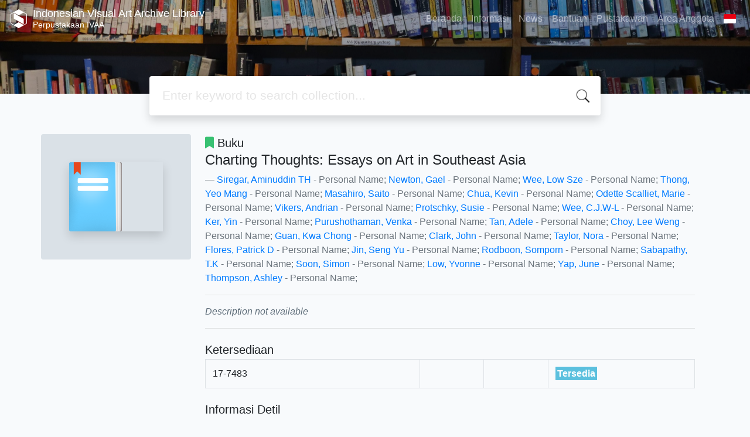

--- FILE ---
content_type: text/html; charset=UTF-8
request_url: https://library.ivaa-online.org/index.php?p=show_detail&id=16145
body_size: 9870
content:
<!--
# ===============================
# Classic SLiMS Template
# ===============================
# @Author: Waris Agung Widodo
# @Email:  ido.alit@gmail.com
# @Date:   2018-01-23T11:25:57+07:00
# @Last modified by:   Waris Agung Widodo
# @Last modified time: 2019-01-03T11:25:57+07:00
-->
<!DOCTYPE html>
<html>
<head>
    <meta charset="utf-8">
    <title>Charting Thoughts: Essays on Art in Southeast Asia | Indonesian Visual Art Archive Library</title>
    <meta name="viewport" content="width=device-width, initial-scale=1, shrink-to-fit=no">

    <meta http-equiv="X-UA-Compatible" content="IE=edge">
    <meta http-equiv="Content-Type" content="text/html; charset=utf-8"/>
    <meta http-equiv="Pragma" content="no-cache"/>
    <meta http-equiv="Cache-Control" content="no-store, no-cache, must-revalidate, post-check=0, pre-check=0"/>
    <meta http-equiv="Expires" content="Sat, 26 Jul 1997 05:00:00 GMT"/>

        <meta name="description" content="...">
      <meta name="keywords" content="">
      <meta name="viewport" content="width=device-width, height=device-height, initial-scale=1">
    <meta name="generator" content="SLiMS 9 (Bulian)">
    <meta name="theme-color" content="#000">

    <meta property="og:locale" content="id_ID"/>
    <meta property="og:type" content="book"/>
    <meta property="og:title" content="Charting Thoughts: Essays on Art in Southeast Asia | Indonesian Visual Art Archive Library"/>
        <meta property="og:description" content="..."/>
      <meta property="og:url" content="//library.ivaa-online.org%2Findex.php%3Fp%3Dshow_detail%26id%3D16145"/>
    <meta property="og:site_name" content="Indonesian Visual Art Archive Library"/>
        <meta property="og:image" content="//library.ivaa-online.org/images/default/image.png"/>
  
    <meta name="twitter:card" content="summary">
    <meta name="twitter:url" content="//library.ivaa-online.org%2Findex.php%3Fp%3Dshow_detail%26id%3D16145"/>
    <meta name="twitter:title" content="Charting Thoughts: Essays on Art in Southeast Asia | Indonesian Visual Art Archive Library"/>
        <meta property="twitter:image" content="//library.ivaa-online.org/images/default/image.png"/>
      <!-- // load bootstrap style -->
    <link rel="stylesheet" href="template/default-baru/assets/css/bootstrap.min.css">
    <!-- // font awesome -->
    <link rel="stylesheet" href="template/default-baru/assets/plugin/font-awesome/css/fontawesome-all.min.css">
    <!-- Tailwind CSS -->
    <link rel="stylesheet" href="template/default-baru/assets/css/tailwind.min.css">
    <!-- Vegas CSS -->
    <link rel="stylesheet" href="template/default-baru/assets/plugin/vegas/vegas.min.css">
    <link href="/js/toastr/toastr.min.css?31014937" rel="stylesheet" type="text/css"/>
    <!-- SLiMS CSS -->
    <link rel="stylesheet" href="/js/colorbox/colorbox.css">
    <!-- // Flag css -->
    <link rel="stylesheet" href="template/default-baru/assets/css/flag-icon.min.css">
    <!-- // my custom style -->
    <link rel="stylesheet" href="template/default-baru/assets/css/style.css?v=20260117-014937">

    <link rel="shortcut icon" href="webicon.ico" type="image/x-icon"/>

    <!-- // load vue js -->
    <script src="template/default-baru/assets/js/vue.min.js"></script>
    <!-- // load jquery library -->
    <script src="template/default-baru/assets/js/jquery.min.js"></script>
    <!-- // load popper javascript -->
    <script src="template/default-baru/assets/js/popper.min.js"></script>
    <!-- // load bootstrap javascript -->
    <script src="template/default-baru/assets/js/bootstrap.min.js"></script>
    <!-- // load vegas javascript -->
    <script src="template/default-baru/assets/plugin/vegas/vegas.min.js"></script>
    <script src="/js/toastr/toastr.min.js"></script>
    <!-- // load SLiMS javascript -->
    <script src="/js/colorbox/jquery.colorbox-min.js"></script>
    <script src="/js/gui.js"></script>
    <script src="/js/fancywebsocket.js"></script>

</head>
<body class="bg-grey-lightest">

<div class="result-search pb-5">
    <section id="section1 container-fluid">
        <header class="c-header">
            <div class="mask"></div>
          
<nav class="navbar navbar-expand-lg navbar-dark bg-transparent">
    <a class="navbar-brand inline-flex items-center" href="index.php">
                <svg
            class="fill-current text-white inline-block h-8 w-8"
            version="1.1"
            xmlns="http://www.w3.org/2000/svg" xmlns:xlink="http://www.w3.org/1999/xlink"
            viewBox="0 0 118.4 135" style="enable-background:new 0 0 118.4 135;"
            xml:space="preserve">
                <path d="M118.3,98.3l0-62.3l0-0.2c-0.1-1.6-1-3-2.3-3.9c-0.1,0-0.1-0.1-0.2-0.1L61.9,0.8c-1.7-1-3.9-1-5.4-0.1l-54,31.1
                l-0.4,0.2C0.9,33,0.1,34.4,0,36c0,0.1,0,0.2,0,0.3l0,62.4l0,0.3c0.1,1.6,1,3,2.3,3.9c0.1,0.1,0.2,0.1,0.2,0.2l53.9,31.1l0.3,0.2
                c0.8,0.4,1.6,0.6,2.4,0.6c0.8,0,1.5-0.2,2.2-0.5l53.9-31.1c0.3-0.1,0.6-0.3,0.9-0.5c1.2-0.9,2-2.3,2.1-3.7c0-0.1,0-0.3,0-0.4
                C118.4,98.6,118.3,98.5,118.3,98.3z M114.4,98.8c0,0.3-0.2,0.7-0.5,0.9c-0.1,0.1-0.2,0.1-0.2,0.1l-20.6,11.9L59.2,92.1l-33.9,19.6
                L4.6,99.7l0,0l0,0C4.2,99.5,4,99.2,4,98.8l0-62.5l0,0l0-0.1c0-0.4,0.2-0.7,0.5-0.9l20.8-12l33.9,19.6l33.9-19.6l20.6,11.9l0.1,0
                c0.3,0.2,0.5,0.5,0.6,0.9l0,62.3L114.4,98.8L114.4,98.8z M95.3,68.6v39.4L23.1,66.4V26.9L95.3,68.6z"/>
         </svg>
                <div class="inline-flex flex-col leading-tight ml-2">
            <h1 class="text-lg m-0 p-0">Indonesian Visual Art Archive Library</h1>
                        <h2 class="text-sm lead m-0 p-0">Perpustakaan IVAA</h2>
                    </div>
    </a>
    <button class="navbar-toggler" type="button" data-toggle="collapse" data-target="#navbarSupportedContent"
            aria-controls="navbarSupportedContent" aria-expanded="false" aria-label="Toggle navigation">
        <span class="navbar-toggler-icon"></span>
    </button>

    <div class="collapse navbar-collapse" id="navbarSupportedContent">
        <ul class="navbar-nav ml-auto">
          <li class="nav-item ">
    <a class="nav-link" href="index.php">Beranda</a>
</li><li class="nav-item ">
    <a class="nav-link" href="index.php?p=libinfo">Informasi</a>
</li><li class="nav-item ">
    <a class="nav-link" href="index.php?p=news">News</a>
</li><li class="nav-item ">
    <a class="nav-link" href="index.php?p=help">Bantuan</a>
</li><li class="nav-item ">
    <a class="nav-link" href="index.php?p=librarian">Pustakawan</a>
</li>                        <li class="nav-item ">
                  <a class="nav-link" href="index.php?p=member">Area Anggota</a>
              </li>
                      <li class="nav-item dropdown">
                              <a class="nav-link dropdown-toggle cursor-pointer" type="button" id="languageMenuButton"
                   data-toggle="dropdown" aria-haspopup="true" aria-expanded="false">
                    <span class="flag-icon flag-icon-id" style="border-radius: 2px;"></span>
                </a>
                <div class="dropdown-menu bg-grey-lighter dropdown-menu-lg-right" aria-labelledby="dropdownMenuButton">
                    <h6 class="dropdown-header">Pilih Bahasa : </h6>
                      <a class="dropdown-item" href="index.php?select_lang=ar_SA">
        <span class="flag-icon flag-icon-sa mr-2" style="border-radius: 2px;"></span> Arabic
    </a>    <a class="dropdown-item" href="index.php?select_lang=bn_BD">
        <span class="flag-icon flag-icon-bd mr-2" style="border-radius: 2px;"></span> Bengali
    </a>    <a class="dropdown-item" href="index.php?select_lang=pt_BR">
        <span class="flag-icon flag-icon-br mr-2" style="border-radius: 2px;"></span> Brazilian Portuguese
    </a>    <a class="dropdown-item" href="index.php?select_lang=en_US">
        <span class="flag-icon flag-icon-us mr-2" style="border-radius: 2px;"></span> English
    </a>    <a class="dropdown-item" href="index.php?select_lang=es_ES">
        <span class="flag-icon flag-icon-es mr-2" style="border-radius: 2px;"></span> Espanol
    </a>    <a class="dropdown-item" href="index.php?select_lang=de_DE">
        <span class="flag-icon flag-icon-de mr-2" style="border-radius: 2px;"></span> German
    </a>    <a class="dropdown-item" href="index.php?select_lang=id_ID">
        <span class="flag-icon flag-icon-id mr-2" style="border-radius: 2px;"></span> Indonesia
    </a>    <a class="dropdown-item" href="index.php?select_lang=ja_JP">
        <span class="flag-icon flag-icon-jp mr-2" style="border-radius: 2px;"></span> Bahasa Jepang
    </a>    <a class="dropdown-item" href="index.php?select_lang=my_MY">
        <span class="flag-icon flag-icon-my mr-2" style="border-radius: 2px;"></span> Melayu
    </a>    <a class="dropdown-item" href="index.php?select_lang=fa_IR">
        <span class="flag-icon flag-icon-ir mr-2" style="border-radius: 2px;"></span> Persia
    </a>    <a class="dropdown-item" href="index.php?select_lang=ru_RU">
        <span class="flag-icon flag-icon-ru mr-2" style="border-radius: 2px;"></span> Russian
    </a>    <a class="dropdown-item" href="index.php?select_lang=th_TH">
        <span class="flag-icon flag-icon-th mr-2" style="border-radius: 2px;"></span> Thai
    </a>    <a class="dropdown-item" href="index.php?select_lang=tr_TR">
        <span class="flag-icon flag-icon-tr mr-2" style="border-radius: 2px;"></span> Turkish
    </a>    <a class="dropdown-item" href="index.php?select_lang=ur_PK">
        <span class="flag-icon flag-icon-pk mr-2" style="border-radius: 2px;"></span> Urdu
    </a>                </div>
            </li>
        </ul>
    </div>
</nav>        </header>
      <div class="search" id="search-wraper" xmlns:v-bind="http://www.w3.org/1999/xhtml">
    <div class="container">
        <div class="row">
            <div class="col-lg-8 mx-auto">
                <div class="card border-0 shadow">
                    <div class="card-body">
                        <form class="" action="index.php" method="get" @submit.prevent="searchSubmit">
                            <input type="hidden" name="search" value="search">
                            <input ref="keywords" value="" v-model.trim="keywords"
                                   @focus="searchOnFocus" @blur="searchOnBlur" type="text" id="search-input"
                                   name="keywords" class="input-transparent w-100"
                                   placeholder="Enter keyword to search collection..."/>
                        </form>
                    </div>
                </div>
                <transition name="slide-fade">
                    <div v-if="show" class="advanced-wraper shadow mt-4" id="advanced-wraper"
                         v-click-outside="hideSearch">
                        <p class="label mb-2">
                            Search by:
                            <i @click="hideSearch"
                               class="far fa-times-circle float-right text-danger cursor-pointer"></i>
                        </p>
                        <div class="d-flex flex-wrap">
                            <a v-bind:class="{'btn-primary text-white': searchBy === 'keywords', 'btn-outline-secondary': searchBy !== 'keywords' }"
                               @click="searchOnClick('keywords')" class="btn mr-2 mb-2">All</a>
                            <a v-bind:class="{'btn-primary text-white': searchBy === 'author', 'btn-outline-secondary': searchBy !== 'author' }"
                               @click="searchOnClick('author')" class="btn mr-2 mb-2">Author</a>
                            <a v-bind:class="{'btn-primary text-white': searchBy === 'subject', 'btn-outline-secondary': searchBy !== 'subject' }"
                               @click="searchOnClick('subject')" class="btn mr-2 mb-2">Subject</a>
                            <a v-bind:class="{'btn-primary text-white': searchBy === 'isbn', 'btn-outline-secondary': searchBy !== 'isbn' }"
                               @click="searchOnClick('isbn')" class="btn mr-2 mb-2">ISBN/ISSN</a>
                            <button class="btn btn-light mr-2 mb-2" disabled>OR TRY</button>
                            <a class="btn btn-outline-primary mr-2 mb-2" data-toggle="modal" data-target="#adv-modal">Advanced Search</a>
                        </div>
                        <p v-if="lastKeywords.length > 0" class="label mt-4">Last search:</p>
                        <a :href="`index.php?${tmpObj[k].searchBy}=${tmpObj[k].text}&search=search`"
                           class="flex items-center justify-between py-1 text-decoration-none text-grey-darkest hover:text-blue"
                           v-for="k in lastKeywords" :key="k"><span><i
                                        class="far fa-clock text-grey-dark mr-2"></i><span class="italic text-sm">{{tmpObj[k].text}}</span></span><i
                                    class="fas fa-angle-right text-grey-dark"></i></a>
                    </div>
                </transition>
            </div>
        </div>
    </div>
</div>
    </section>

    <section class="container mt-8">
      
<div class="container">
    <div class="flex flex-wrap">
        <div class="w-64 mb-2">
            <div class="bg-grey-light p-12 rounded">
                <div class="shadow">
                  <img src="./images/default/image.png" alt="No image available for this title" border="0" alt="Charting Thoughts: Essays on Art in Southeast Asia" />                </div>
            </div>
        </div>
        <div class="flex-1 p-0 px-md-4">
            <p class="lead"><i class="fas fa-bookmark text-green"></i> Buku</p>
            <blockquote class="blockquote">
                <h4 class="mb-2">Charting Thoughts: Essays on Art in Southeast Asia</h4>
                <footer class="blockquote-footer"><a href="?author=%22Siregar%2C+Aminuddin+TH%22&search=Search" title="Klik disini untuk mencari dokumen lain dari pengarang ini">Siregar, Aminuddin TH</a> - Personal Name; <a href="?author=%22Newton%2C+Gael%22&search=Search" title="Klik disini untuk mencari dokumen lain dari pengarang ini">Newton, Gael</a> - Personal Name; <a href="?author=%22Wee%2C+Low+Sze%22&search=Search" title="Klik disini untuk mencari dokumen lain dari pengarang ini">Wee, Low Sze</a> - Personal Name; <a href="?author=%22Thong%2C+Yeo+Mang%22&search=Search" title="Klik disini untuk mencari dokumen lain dari pengarang ini">Thong, Yeo Mang</a> - Personal Name; <a href="?author=%22Masahiro%2C+Saito%22&search=Search" title="Klik disini untuk mencari dokumen lain dari pengarang ini">Masahiro, Saito</a> - Personal Name; <a href="?author=%22Chua%2C+Kevin%22&search=Search" title="Klik disini untuk mencari dokumen lain dari pengarang ini">Chua, Kevin</a> - Personal Name; <a href="?author=%22Odette+Scalliet%2C+Marie%22&search=Search" title="Klik disini untuk mencari dokumen lain dari pengarang ini">Odette Scalliet, Marie</a> - Personal Name; <a href="?author=%22Vikers%2C+Andrian%22&search=Search" title="Klik disini untuk mencari dokumen lain dari pengarang ini">Vikers, Andrian</a> - Personal Name; <a href="?author=%22Protschky%2C+Susie%22&search=Search" title="Klik disini untuk mencari dokumen lain dari pengarang ini">Protschky, Susie</a> - Personal Name; <a href="?author=%22Wee%2C+C.J.W-L%22&search=Search" title="Klik disini untuk mencari dokumen lain dari pengarang ini">Wee, C.J.W-L</a> - Personal Name; <a href="?author=%22Ker%2C+Yin%22&search=Search" title="Klik disini untuk mencari dokumen lain dari pengarang ini">Ker, Yin</a> - Personal Name; <a href="?author=%22Purushothaman%2C+Venka%22&search=Search" title="Klik disini untuk mencari dokumen lain dari pengarang ini">Purushothaman, Venka</a> - Personal Name; <a href="?author=%22Tan%2C+Adele%22&search=Search" title="Klik disini untuk mencari dokumen lain dari pengarang ini">Tan, Adele</a> - Personal Name; <a href="?author=%22Choy%2C+Lee+Weng%22&search=Search" title="Klik disini untuk mencari dokumen lain dari pengarang ini">Choy, Lee Weng</a> - Personal Name; <a href="?author=%22Guan%2C+Kwa+Chong%22&search=Search" title="Klik disini untuk mencari dokumen lain dari pengarang ini">Guan, Kwa Chong</a> - Personal Name; <a href="?author=%22Clark%2C+John%22&search=Search" title="Klik disini untuk mencari dokumen lain dari pengarang ini">Clark, John</a> - Personal Name; <a href="?author=%22Taylor%2C+Nora%22&search=Search" title="Klik disini untuk mencari dokumen lain dari pengarang ini">Taylor, Nora</a> - Personal Name; <a href="?author=%22Flores%2C+Patrick+D%22&search=Search" title="Klik disini untuk mencari dokumen lain dari pengarang ini">Flores, Patrick D</a> - Personal Name; <a href="?author=%22Jin%2C+Seng+Yu%22&search=Search" title="Klik disini untuk mencari dokumen lain dari pengarang ini">Jin, Seng Yu</a> - Personal Name; <a href="?author=%22Rodboon%2C+Somporn%22&search=Search" title="Klik disini untuk mencari dokumen lain dari pengarang ini">Rodboon, Somporn</a> - Personal Name; <a href="?author=%22Sabapathy%2C+T.K%22&search=Search" title="Klik disini untuk mencari dokumen lain dari pengarang ini">Sabapathy, T.K</a> - Personal Name; <a href="?author=%22Soon%2C+Simon%22&search=Search" title="Klik disini untuk mencari dokumen lain dari pengarang ini">Soon, Simon</a> - Personal Name; <a href="?author=%22Low%2C+Yvonne%22&search=Search" title="Klik disini untuk mencari dokumen lain dari pengarang ini">Low, Yvonne</a> - Personal Name; <a href="?author=%22Yap%2C+June%22&search=Search" title="Klik disini untuk mencari dokumen lain dari pengarang ini">Yap, June</a> - Personal Name; <a href="?author=%22Thompson%2C+Ashley%22&search=Search" title="Klik disini untuk mencari dokumen lain dari pengarang ini">Thompson, Ashley</a> - Personal Name; </footer>
            </blockquote>
            <hr>
            <p class="text-grey-darker">
              <i>Description not available</i>            </p>
            <hr>

            <h5 class="mt-4 mb-1">Ketersediaan</h5>
          <table class="table table-bordered table-small itemList"><tr><td class="biblio-item-code">17-7483</td><td class="biblio-call-number"></td><td class="biblio-location"></td><td width="30%"><b style="background-color: #5bc0de; color: white; padding: 3px;">Tersedia</b></td></tr></table>
            <h5 class="mt-4 mb-1">Informasi Detil</h5>
            <dl class="row">
                <dt class="col-sm-3">Judul Seri</dt>
                <dd class="col-sm-9">
                    <div itemprop="alternativeHeadline"
                         property="alternativeHeadline">-</div>
                </dd>

                <dt class="col-sm-3">No. Panggil</dt>
                <dd class="col-sm-9">
                    <div>701 Wee C ref</div>
                </dd>
                <dt class="col-sm-3">Penerbit</dt>
                <dd class="col-sm-9">
                    <span itemprop="publisher" property="publisher" itemtype="http://schema.org/Organization"
                          itemscope>Singapore</span> :
                    <span itemprop="publisher" property="publisher">National Gallery Singapore</span>.,
                    <span itemprop="datePublished" property="datePublished">2017</span>
                </dd>
                <dt class="col-sm-3">Deskripsi Fisik</dt>
                <dd class="col-sm-9">
                    <div itemprop="numberOfPages"
                         property="numberOfPages">433 Halaman</div>
                </dd>
                <dt class="col-sm-3">Bahasa</dt>
                <dd class="col-sm-9">
                    <div>
                        <meta itemprop="inLanguage" property="inLanguage"
                              content=""/></div>
                </dd>
                <dt class="col-sm-3">ISBN/ISSN</dt>
                <dd class="col-sm-9">
                    <div itemprop="isbn" property="isbn">978-981-11-2865-3</div>
                </dd>
                <dt class="col-sm-3">Klasifikasi</dt>
                <dd class="col-sm-9">
                    <div>NONE</div>
                </dd>
                <dt class="col-sm-3">Tipe Isi</dt>
                <dd class="col-sm-9">
                    <div itemprop="bookFormat"
                         property="bookFormat">-</div>
                </dd>
                <dt class="col-sm-3">Tipe Media</dt>
                <dd class="col-sm-9">
                    <div itemprop="bookFormat"
                         property="bookFormat">-</div>
                </dd>
                <dt class="col-sm-3">Tipe Pembawa</dt>
                <dd class="col-sm-9">
                    <div itemprop="bookFormat"
                         property="bookFormat">-</div>
                </dd>
                <dt class="col-sm-3">Edisi</dt>
                <dd class="col-sm-9">
                    <div itemprop="bookEdition" property="bookEdition">-</div>
                </dd>
                <dt class="col-sm-3">Subyek</dt>
                <dd class="col-sm-9">
                    <div class="s-subject" itemprop="keywords"
                         property="keywords">-</div>
                </dd>
                <dt class="col-sm-3">Info Detil Spesifik</dt>
                <dd class="col-sm-9">
                    <div>-</div>
                </dd>
                <dt class="col-sm-3">Pernyataan Tanggungjawab</dt>
                <dd class="col-sm-9">
                    <div itemprop="author" property="author">-</div>
                </dd>
            </dl>

          
            <h5 class="mt-4 mb-1">Versi lain/terkait</h5>
            <div>
              <p class="text-grey-dark">Tidak tersedia versi lain</p>            </div>

            <h5 class="mt-4 mb-1">Lampiran Berkas</h5>
            <div itemprop="associatedMedia">
                          </div>

            <h5 class="mt-4 mb-1">Komentar</h5>
                                  <hr>
              <a href="index.php?p=member" class="btn btn-outline-primary">You must be logged in to post a comment</a>
                  </div>
    </div>
</div>
<br />
    </section>
</div>


<footer class="py-4 bg-grey-darkest text-grey-lighter">
    <div class="container">
        <div class="row py-4">
            <div class="col-md-3">
                <svg
                        class="fill-current text-grey-lighter block h-12 w-12 mb-2"
                        version="1.1"
                        xmlns="http://www.w3.org/2000/svg" xmlns:xlink="http://www.w3.org/1999/xlink"
                        viewBox="0 0 118.4 135" style="enable-background:new 0 0 118.4 135;"
                        xml:space="preserve">
                    <path d="M118.3,98.3l0-62.3l0-0.2c-0.1-1.6-1-3-2.3-3.9c-0.1,0-0.1-0.1-0.2-0.1L61.9,0.8c-1.7-1-3.9-1-5.4-0.1l-54,31.1
                    l-0.4,0.2C0.9,33,0.1,34.4,0,36c0,0.1,0,0.2,0,0.3l0,62.4l0,0.3c0.1,1.6,1,3,2.3,3.9c0.1,0.1,0.2,0.1,0.2,0.2l53.9,31.1l0.3,0.2
                    c0.8,0.4,1.6,0.6,2.4,0.6c0.8,0,1.5-0.2,2.2-0.5l53.9-31.1c0.3-0.1,0.6-0.3,0.9-0.5c1.2-0.9,2-2.3,2.1-3.7c0-0.1,0-0.3,0-0.4
                    C118.4,98.6,118.3,98.5,118.3,98.3z M114.4,98.8c0,0.3-0.2,0.7-0.5,0.9c-0.1,0.1-0.2,0.1-0.2,0.1l-20.6,11.9L59.2,92.1l-33.9,19.6
                    L4.6,99.7l0,0l0,0C4.2,99.5,4,99.2,4,98.8l0-62.5l0,0l0-0.1c0-0.4,0.2-0.7,0.5-0.9l20.8-12l33.9,19.6l33.9-19.6l20.6,11.9l0.1,0
                    c0.3,0.2,0.5,0.5,0.6,0.9l0,62.3L114.4,98.8L114.4,98.8z M95.3,68.6v39.4L23.1,66.4V26.9L95.3,68.6z"/>
                </svg>
                <div class="mb-4">Indonesian Visual Art Archive Library</div>
                <ul class="list-reset">
                    <li><a class="text-light" href="index.php?p=libinfo">Information</a></li>
                    <li><a class="text-light" href="index.php?p=services">Services</a></li>
                    <li><a class="text-light" href="index.php?p=librarian">Librarian</a></li>
                    <li><a class="text-light" href="index.php?p=member">Member Area</a></li>
                </ul>
            </div>
            <div class="col-md-5 pt-8 md:pt-0">
                <h4 class="mb-4">About Us</h4>
                <p>As a complete Library Management System, SLiMS (Senayan Library Management System) has many features
                    that will help libraries and librarians to do their job easily and quickly. Follow <a
                            target="_blank" href="https://slims.web.id/web/pages/about/">this link</a> to show some
                    features
                    provided by SLiMS.</p>
            </div>
            <div class="col-md-4 pt-8 md:pt-0">
                <h4 class="mb-4">Search</h4>
                <div class="mb-2">start it by typing one or more keywords for title, author or subject</div>
                <form action="index.php">
                    <div class="input-group mb-3">
                        <input name="keywords" type="text" class="form-control" placeholder="Enter keywords"
                               aria-label="Enter keywords"
                               aria-describedby="button-addon2">
                        <div class="input-group-append">
                            <button class="btn btn-primary" type="submit" value="search" name="search"
                                    id="button-addon2">Find Collection
                            </button>
                        </div>
                    </div>
                </form>
                <hr>
                <a target="_blank" title="Support Us" class="btn btn-outline-success mb-2"
                   href="https://slims.web.id/web/pages/support-us/"><i
                            class="fas fa-heart mr-2"></i>Keep SLiMS Alive</a>
                <a target="_blank" title="Contribute" class="btn btn-outline-light mb-2"
                   href="https://github.com/slims/"><i
                            class="fab fa-github mr-2"></i>Want to Contribute?</a>
            </div>
        </div>
        <hr>
        <div class="flex font-thin text-sm">
            <p class="flex-1">&copy; 2026 &mdash; Senayan Developer Community</p>
            <div class="flex-1 text-right text-grey">Powered by <code>SLiMS</code></div>
        </div>
    </div>
</footer>



<!-- // Load modal -->

<div class="modal fade" id="exampleModal" tabindex="-1" role="dialog" aria-labelledby="exampleModalLabel"
     aria-hidden="true">
    <div class="modal-dialog modal-lg" role="document">
        <div class="modal-content">
            <div class="modal-header">
                <h5 class="modal-title" id="exampleModalLabel">Select the topic you are interested in</h5>
                <button type="button" class="close" data-dismiss="modal" aria-label="Close">
                    <span aria-hidden="true">&times;</span>
                </button>
            </div>
            <div class="modal-body">
                <ul class="topic d-flex flex-wrap justify-content-center p-0">
                    <li class="d-flex justify-content-center align-items-center m-2">
                        <a href="index.php?callnumber=0&search=search" class="d-flex flex-column">
                            <img src="template/default-baru/assets/images/0-chemical.png" width="80" class="mb-3 mx-auto"/>
                            Computer science, information & general works
                        </a>
                    </li>
                    <li class="d-flex justify-content-center align-items-center m-2">
                        <a href="index.php?callnumber=1&search=search" class="d-flex flex-column">
                            <img src="template/default-baru/assets/images/1-memory.png" width="80" class="mb-3 mx-auto"/>
                            Philosophy & psychology
                        </a>
                    </li>
                    <li class="d-flex justify-content-center align-items-center m-2">
                        <a href="index.php?callnumber=2&search=search" class="d-flex flex-column">
                            <img src="template/default-baru/assets/images/2-mosque.png" width="80" class="mb-3 mx-auto"/>
                            Religion
                        </a>
                    </li>
                    <li class="d-flex justify-content-center align-items-center m-2">
                        <a href="index.php?callnumber=3&search=search" class="d-flex flex-column">
                            <img src="template/default-baru/assets/images/3-diploma.png" width="80" class="mb-3 mx-auto"/>
                            Social sciences
                        </a>
                    </li>
                    <li class="d-flex justify-content-center align-items-center m-2">
                        <a href="index.php?callnumber=4&search=search" class="d-flex flex-column">
                            <img src="template/default-baru/assets/images/4-translation.png" width="80" class="mb-3 mx-auto"/>
                            Language
                        </a>
                    </li>
                    <li class="d-flex justify-content-center align-items-center m-2">
                        <a href="index.php?callnumber=5&search=search" class="d-flex flex-column">
                            <img src="template/default-baru/assets/images/5-math.png" width="80" class="mb-3 mx-auto"/>
                            Pure Science
                        </a>
                    </li>
                    <li class="d-flex justify-content-center align-items-center m-2">
                        <a href="index.php?callnumber=6&search=search" class="d-flex flex-column">
                            <img src="template/default-baru/assets/images/6-blackboard.png" width="80" class="mb-3 mx-auto"/>
                            Applied sciences
                        </a>
                    </li>
                    <li class="d-flex justify-content-center align-items-center m-2">
                        <a href="index.php?callnumber=7&search=search" class="d-flex flex-column">
                            <img src="template/default-baru/assets/images/7-quill.png" width="80" class="mb-3 mx-auto"/>
                            Arts & recreation
                        </a>
                    </li>
                    <li class="d-flex justify-content-center align-items-center m-2">
                        <a href="index.php?callnumber=8&search=search" class="d-flex flex-column">
                            <img src="template/default-baru/assets/images/8-books.png" width="80" class="mb-3 mx-auto"/>
                            Literature
                        </a>
                    </li>
                    <li class="d-flex justify-content-center align-items-center m-2">
                        <a href="index.php?callnumber=9&search=search" class="d-flex flex-column">
                            <img src="template/default-baru/assets/images/9-return-to-the-past.png" width="80" class="mb-3 mx-auto"/>
                            History & geography
                        </a>
                    </li>
                </ul>
            </div>
        </div>
    </div>
</div>

<div class="modal fade" id="adv-modal" tabindex="-1" role="dialog" aria-labelledby="exampleModalLabel"
     aria-hidden="true">
    <div class="modal-dialog modal-lg" role="document">
        <form class="modal-content" action="index.php" method="get">
            <div class="modal-header">
                <h5 class="modal-title" id="exampleModalLabel">Advanced Search</h5>
                <button type="button" class="close" data-dismiss="modal" aria-label="Close">
                    <span aria-hidden="true">&times;</span>
                </button>
            </div>
            <div class="modal-body">
                <div class="row">
                    <div class="col">
                        <div class="form-group">
                            <label for="adv-titles">Title</label>
                            <input type="text" name="title" class="form-control" id="adv-titles"
                                   placeholder="Enter title">
                        </div>
                    </div>
                    <div class="col">
                        <div class="form-group">
                            <label for="adv-author">Author(s)</label>
                            <input type="text" name="author" class="form-control" id="adv-author"
                                   placeholder="Enter author(s) name">
                        </div>
                    </div>
                </div>
                <div class="row">
                    <div class="col">
                        <div class="form-group">
                            <label for="adv-subject">Subject(s)</label>
                            <input type="text" name="subject" class="form-control" id="adv-subject"
                                   placeholder="Enter subject">
                        </div>
                    </div>
                    <div class="col">
                        <div class="form-group">
                            <label for="adv-isbn">ISBN/ISSN</label>
                            <input type="text" name="isbn" class="form-control" id="adv-isbn"
                                   placeholder="Enter ISBN/ISSN">
                        </div>
                    </div>
                </div>
                <div class="row">
                    <div class="col">
                        <div class="form-group">
                            <label for="adv-coll-type">Collection Type</label>
                            <select name="colltype" class="form-control"
                                    id="adv-coll-type"><option value="0">Semua Koleksi</option><option value="Audio">Audio</option><option value="Books">Books</option><option value="Catalogues">Catalogues</option><option value="Comics">Comics</option><option value="Dissertations">Dissertations</option><option value="Documentations">Documentations</option><option value="Magazines">Magazines</option><option value="Papers">Papers</option><option value="Thesis">Thesis</option><option value="Video">Video</option></select>
                        </div>
                    </div>
                    <div class="col">
                        <div class="form-group">
                            <label for="adv-location">Location</label>
                            <select id="adv-location" name="location"
                                    class="form-control"> <option value="0">Semua Lokasi</option><option value="Arsitektur, Desain Interior">Arsitektur, Desain Interior</option><option value="Biografi dan Monografi">Biografi dan Monografi</option><option value="Cerita Bergambar dan Ilustrasi">Cerita Bergambar dan Ilustrasi</option><option value="Desain Cetak, Seni Grafis, Seni Cetak">Desain Cetak, Seni Grafis, Seni Cetak</option><option value="Film dan Televisi">Film dan Televisi</option><option value="Filsafat dan Psikologi Umum">Filsafat dan Psikologi Umum</option><option value="Filsafat, Sejarah dan Teori Seni">Filsafat, Sejarah dan Teori Seni</option><option value="Geografi dan Sejarah">Geografi dan Sejarah</option><option value="Ilmu Sosial">Ilmu Sosial</option><option value="Ilmu Terapan">Ilmu Terapan</option><option value="Ilmu Umum">Ilmu Umum</option><option value="Kamus dan Ensiklopedi">Kamus dan Ensiklopedi</option><option value="Katalog Seni">Katalog Seni</option><option value="Majalah, Jurnal dan Terbitan Berkala">Majalah, Jurnal dan Terbitan Berkala</option><option value="Musik">Musik</option><option value="Performance Art">Performance Art</option><option value="Praktek Seni Interdisipliner">Praktek Seni Interdisipliner</option><option value="Sastra dan Retorika">Sastra dan Retorika</option><option value="Seni di Ruang Publik">Seni di Ruang Publik</option><option value="Seni Fotografi, Video, Digital, dan Media Baru">Seni Fotografi, Video, Digital, dan Media Baru</option><option value="Seni Lukis">Seni Lukis</option><option value="Seni Patung, Plastis, Obyek, dan Desain Produk">Seni Patung, Plastis, Obyek, dan Desain Produk</option><option value="Seni Pertunjukan dan Teater">Seni Pertunjukan dan Teater</option><option value="Seni Tekstil">Seni Tekstil</option><option value="Skripsi, Tesis, Disertasi dan Makalah">Skripsi, Tesis, Disertasi dan Makalah</option></select>
                        </div>
                    </div>
                </div>
                <div class="row">
                    <div class="col">
                        <div class="form-group">
                            <label for="adv-gmd">GMD</label>
                            <select id="adv-gmd" name="gmd" class="form-control"><option value="0">Semua GMD/Media</option><option value="Buku">Buku</option><option value="CD - DVD">CD - DVD</option><option value="Jurnal">Jurnal</option><option value="Kaset Audio">Kaset Audio</option><option value="Katalog dan Terbitan Kegiatan ">Katalog dan Terbitan Kegiatan </option><option value="Komik dan Terbitan Terbatas">Komik dan Terbitan Terbatas</option><option value="Majalah dan Terbitan Berkala">Majalah dan Terbitan Berkala</option><option value="Makalah dan Tulisan Seni Rupa">Makalah dan Tulisan Seni Rupa</option><option value="print">print</option><option value="Skripsi, Tesis, Disertasi">Skripsi, Tesis, Disertasi</option></select>
                        </div>
                    </div>
                    <div class="col"></div>
                </div>
            </div>
            <div class="modal-footer">
                <button type="submit" name="search" value="search" class="btn btn-primary">Find Collection</button>
            </div>
        </form>
    </div>
</div>

<!-- // load our vue app.js -->
<script src="template/default-baru/assets/js/app.js?v=20260117-014937"></script>
<script src="template/default-baru/assets/js/app_jquery.js?v=20260117-014937"></script>

<script>
  $('.c-header, .vegas-slide').vegas({
        delay: 5000,
        timer: false,
        transition: 'fade',
        animation: 'none',
        slides: [
            { src: "template/default-baru/assets/images/slide1.jpg" },
            { src: "template/default-baru/assets/images/slide2.jpg" },
            { src: "template/default-baru/assets/images/slide3.jpg" },
            { src: "template/default-baru/assets/images/slide4.jpg" }
        ]
    });
</script>
</body>
</html>
